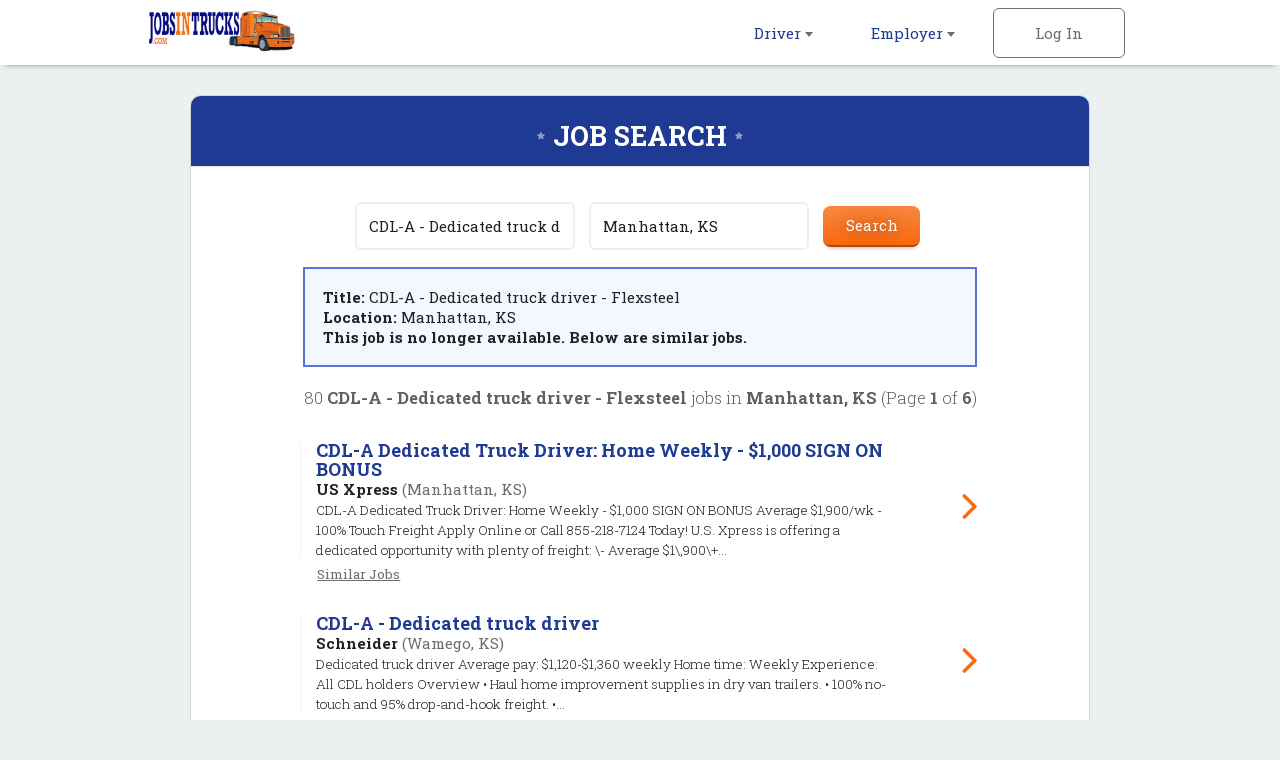

--- FILE ---
content_type: text/html; charset=ISO-8859-1
request_url: https://www.jobsintrucks.com/cgi-local/driversearch.cgi?action=ViewJobDetails&JobIndNum=27926725
body_size: 30001
content:
<!DOCTYPE html>
<html>
  <head>

<!-- Google tag (gtag.js) --> <script async src=https://www.googletagmanager.com/gtag/js?id=G-15ZHJRFGVR></script> <script> window.dataLayer = window.dataLayer || []; function gtag(){dataLayer.push(arguments);} gtag('js', new Date()); gtag('config', 'G-15ZHJRFGVR'); </script>

<!-- Global site tag (gtag.js) - Google Analytics --> 
<script async src="https://www.googletagmanager.com/gtag/js?id=UA-18099011-4"></script> 
<script> 
window.dataLayer = window.dataLayer || []; 
function gtag(){dataLayer.push(arguments);} 
gtag('js', new Date()); 
gtag('config', 'UA-18099011-4'); 
</script>


    <meta charset="utf-8">
    <meta name="viewport" content="width=device-width, initial-scale=1.0, maximum-scale=1.0, user-scalable=no" />
    <link rel="apple-touch-icon-precomposed" sizes="57x57" href="https://www.jobsintrucks.com/img/rwd-jit/favicon/apple-touch-icon-57x57.png" />
    <link rel="apple-touch-icon-precomposed" sizes="114x114" href="https://www.jobsintrucks.com/img/rwd-jit/favicon/apple-touch-icon-114x114.png" />
    <link rel="apple-touch-icon-precomposed" sizes="72x72" href="https://www.jobsintrucks.com/img/rwd-jit/favicon/apple-touch-icon-72x72.png" />
    <link rel="apple-touch-icon-precomposed" sizes="144x144" href="https://www.jobsintrucks.com/img/rwd-jit/favicon/apple-touch-icon-144x144.png" />
    <link rel="apple-touch-icon-precomposed" sizes="60x60" href="https://www.jobsintrucks.com/img/rwd-jit/favicon/apple-touch-icon-60x60.png" />
    <link rel="apple-touch-icon-precomposed" sizes="120x120" href="https://www.jobsintrucks.com/img/rwd-jit/favicon/apple-touch-icon-120x120.png" />
    <link rel="apple-touch-icon-precomposed" sizes="76x76" href="https://www.jobsintrucks.com/img/rwd-jit/favicon/apple-touch-icon-76x76.png" />
    <link rel="apple-touch-icon-precomposed" sizes="152x152" href="https://www.jobsintrucks.com/img/rwd-jit/favicon/apple-touch-icon-152x152.png" />
    <link rel="icon" type="image/png" href="https://www.jobsintrucks.com/img/rwd-jit/favicon/favicon-196x196.png" sizes="196x196" />
    <link rel="icon" type="image/png" href="https://www.jobsintrucks.com/img/rwd-jit/favicon/favicon-96x96.png" sizes="96x96" />
    <link rel="icon" type="image/png" href="https://www.jobsintrucks.com/img/rwd-jit/favicon/favicon-32x32.png" sizes="32x32" />
    <link rel="icon" type="image/png" href="https://www.jobsintrucks.com/img/rwd-jit/favicon/favicon-16x16.png" sizes="16x16" />
    <link rel="icon" type="image/png" href="https://www.jobsintrucks.com/img/rwd-jit/favicon/favicon-128.png" sizes="128x128" />
    <meta name="application-name" content="&nbsp;"/>
    <meta name="msapplication-TileColor" content="#FFFFFF" />
    <meta name="msapplication-TileImage" content="https://www.jobsintrucks.com/img/rwd-jit/favicon/mstile-144x144.png" />
    <meta name="msapplication-square70x70logo" content="https://www.jobsintrucks.com/img/rwd-jit/favicon/mstile-70x70.png" />
    <meta name="msapplication-square150x150logo" content="https://www.jobsintrucks.com/img/rwd-jit/favicon/mstile-150x150.png" />
    <meta name="msapplication-wide310x150logo" content="https://www.jobsintrucks.com/img/rwd-jit/favicon/mstile-310x150.png" />
    <meta name="msapplication-square310x310logo" content="https://www.jobsintrucks.com/img/rwd-jit/favicon/mstile-310x310.png" />
    <meta name="description" content="Job search results for CDL-A - Dedicated truck driver - Flexsteel job openings in Manhattan, KS - 80 driver jobs currently available. Narrow down your search by city and keyword.">
    <meta name="keywords" content="driver jobs, truck driver jobs, cdl driver job, CDL-A - Dedicated truck driver - Flexsteel jobs, driver jobs in Manhattan, KS">
    <meta name="robots" content="index, follow">
    <title>CDL-A - Dedicated Truck Driver - Flexsteel Jobs - Manhattan, KS</title>
    <link rel="stylesheet" href="https://www.jobsintrucks.com/css/rwd-jit/style.css" media="screen" charset="utf-8">
    <link href="https://maxcdn.bootstrapcdn.com/font-awesome/4.6.3/css/font-awesome.min.css" rel="stylesheet" integrity="sha384-T8Gy5hrqNKT+hzMclPo118YTQO6cYprQmhrYwIiQ/3axmI1hQomh7Ud2hPOy8SP1" crossorigin="anonymous">
    <!--[if lt IE 9]>
      <script src="//cdnjs.cloudflare.com/ajax/libs/html5shiv/3.7.3/html5shiv.min.js"></script>
    <![endif]-->

    <script src="https://www.jobsintrucks.com/ga-jit.js"></script>

  </head>
  <body>

<!-- Header -->
    <header id="main">
      <div>
        <ul class="horizontal">
          <li class="dropdown">
            <a href="https://www.jobsintrucks.com/cgi-local/driverprofile.cgi?TypeOfUser=browse&action=driverlogonpage&TypeOfUser=browse">Driver <i class="caret flip"></i></a>
            <ul class="dropdown-list">
              <a href="https://www.jobsintrucks.com/cgi-local/driverprofile.cgi?TypeOfUser=browse&action=driverlogonpage&TypeOfUser=browse"><li>Log In</li></a>
              <a href="https://www.jobsintrucks.com/cgi-local/driverprofile.cgi?TypeOfUser=browse&action=sendcreatedriverprofile"><li>Register</li></a>
              <a href="https://www.jobsintrucks.com/Driver-Jobs-In/?TypeOfUser=browse"><li>Location Search</li></a>
              <a href="https://www.jobsintrucks.com/cgi-local/driversearch.cgi?TypeOfUser=browse&action=SendForm&TypeOfUser=browse"><li>Advanced Search</li></a>
              <a href="https://www.jobsintrucks.com/Driver-Schools/?TypeOfUser=browse"><li>Driver Schools</li></a>
            </ul>
          </li><!-- li.drop-down -->
          <li class="dropdown">
            <a href="https://www.jobsintrucks.com/cgi-local/main.cgi?TypeOfUser=browse&&page=recruiters&TypeOfUser=browse">Employer <i class="caret flip"></i></a>
            <ul class="dropdown-list">
              <a href="https://www.jobsintrucks.com/cgi-local/main.cgi?TypeOfUser=browse&&page=recruiters&TypeOfUser=browse"><li>Log In</li></a>
              <a href="https://www.jobsintrucks.com/cgi-local/register.cgi?TypeOfUser=browse&action=RegisterRecruiter"><li>Register</li></a>
              <a href="https://www.jobsintrucks.com/pdf/JIT-Media-Kit.pdf"><li>Media Kit</li></a>
              <a href="https://www.jobsintrucks.com/cgi-local/main.cgi?TypeOfUser=browse&page=specialpricing&TypeOfUser=browse"><li>Pricing</li></a>
              <a href="https://www.jobsintrucks.com/html/jobsintrucks-faq.html" target="_blank"><li>FAQ</li></a>



            </ul>
          </li><!-- li.drop-down -->
          <li class="sign-in">
            <a class="log-in">Log In</a>
            <form class="overlay-content" action="https://www.jobsintrucks.com/cgi-local/logon.cgi" method="post">
              <input type="radio" name="TypeOfUser" id="seeker" value="Seeker"><!--
           --><label for="seeker">Job Seeker</label><!--
           --><input type="radio" name="TypeOfUser" id="employer" value="Recru" checked><!--
           --><label for="employer">Employer</label>
              <div class="login">
                Log In:
                <input class="generic" type="text" name="Usr" placeholder="Username">
                <input class="generic" type="password" name="Pswd" placeholder="Password">
                <a href="https://www.jobsintrucks.com/cgi-local/main.cgi?TypeOfUser=browse&page=pswdquery&TypeOfUser=browse">Forgot Password?</a>
                <br />
                <input class="generic" type="submit" value="Go">
              </div>
            </form>
          </li><!-- li.sign-in -->        </ul>
        <a href="https://www.jobsintrucks.com/?TypeOfUser=browse"><img src="https://www.jobsintrucks.com/img/rwd-jit/logo.png" alt="JobsInTrucks.com logo" /></a>
      </div>
    </header>
    <div id="header-spacer"></div>


    <div id="content">
      
    <!-- Page content -->
      <style>
        .rwd-image {
          max-width: 100%;
          margin: 0 auto;
          display: block;
          padding: 1em 0;
        }
      </style>
      <!-- Advanced Search page content -->
      <div id="job-search">
        <div id="jumbo-container">
          <h1>Job Search</h1>
          <form action="https://www.jobsintrucks.com/cgi-local/driversearch.cgi" method="get">
            <input type="text" name="what" value="CDL-A - Dedicated truck driver - Flexsteel" placeholder="Keywords">
            <input type="text" name="where" value="Manhattan, KS" placeholder="Location">
            <input type="submit" value="Search">
          </form><div style="text-align:left;padding:1.2em;margin:0 auto;border:2px solid #5675db;background:#f4f7ff;width:75%"><strong>Title: </strong>CDL-A - Dedicated truck driver - Flexsteel<br /><strong>Location: </strong>Manhattan, KS<br /><strong> This job is no longer available. Below are similar jobs.</strong></div><br />
          <div class="job-results-numbers">
            80 <strong> CDL-A - Dedicated truck driver - Flexsteel</strong> jobs in <strong>Manhattan, KS</strong> 
           (Page <strong>1</strong> of <strong>6</strong>)
          </div>
          
          

          <a href="https://www.jobsintrucks.com/cgi-local/driversearch.cgi?action=ViewJobDetails&JobIndNum=30388417" class="job">
            <div class="job-details">
              <h2>CDL-A Dedicated Truck Driver: Home Weekly - $1,000 SIGN ON BONUS</h2>
              <span class="job-company">US Xpress</span> <span class="job-location">(Manhattan, KS)</span>
              <!-- <span class="job-date-posted">01/14/2026</span> -->
              <span class="job-description"><br /> CDL-A Dedicated Truck Driver: Home Weekly - $1,000 SIGN ON BONUS Average $1,900/wk - 100% Touch Freight Apply Online or Call 855-218-7124 Today! U.S. Xpress is offering a dedicated opportunity with plenty of freight: \- Average $1\,900\&plus;...</span>
            </div><!-- .job-details
         --><div class="job-caret-right">
            </div>
          </a>
          <a class="similar" href="https://www.jobsintrucks.com/cgi-local/driversearch.cgi?what=CDL-A%20Dedicated%20Truck%20Driver%3A%20Home%20Weekly%20-%20%241%2C000%20SIGN%20ON%20BONUS&where=Manhattan%2C%20KS" rel="nofollow">Similar Jobs</a>

          <a href="https://www.jobsintrucks.com/cgi-local/driversearch.cgi?action=ViewJobDetails&JobIndNum=30398921" class="job">
            <div class="job-details">
              <h2>CDL-A - Dedicated truck driver</h2>
              <span class="job-company">Schneider</span> <span class="job-location">(Wamego, KS)</span>
              <!-- <span class="job-date-posted">01/17/2026</span> -->
              <span class="job-description"><br /> Dedicated truck driver Average pay: $1,120-$1,360 weekly Home time: Weekly Experience: All CDL holders Overview &bull; Haul home improvement supplies in dry van trailers. &bull; 100% no-touch and 95% drop-and-hook freight. &bull;...</span>
            </div><!-- .job-details
         --><div class="job-caret-right">
            </div>
          </a>
          <a class="similar" href="https://www.jobsintrucks.com/cgi-local/driversearch.cgi?what=CDL-A%20-%20Dedicated%20truck%20driver&where=Wamego%2C%20KS" rel="nofollow">Similar Jobs</a>

          <a href="https://www.jobsintrucks.com/cgi-local/driversearch.cgi?action=ViewJobDetails&JobIndNum=30399455" class="job">
            <div class="job-details">
              <h2>CDL-A - Dedicated truck driver</h2>
              <span class="job-company">Schneider</span> <span class="job-location">(Alma, KS)</span>
              <!-- <span class="job-date-posted">01/17/2026</span> -->
              <span class="job-description"><br /> Dedicated truck driver Average pay: $1,120-$1,360 weekly Home time: Weekly Experience: All CDL holders Overview &bull; Haul home improvement supplies in dry van trailers. &bull; 100% no-touch and 95% drop-and-hook freight. &bull;...</span>
            </div><!-- .job-details
         --><div class="job-caret-right">
            </div>
          </a>
          <a class="similar" href="https://www.jobsintrucks.com/cgi-local/driversearch.cgi?what=CDL-A%20-%20Dedicated%20truck%20driver&where=Alma%2C%20KS" rel="nofollow">Similar Jobs</a>
<a href="https://www.jobsintrucks.com/cgi-local/out2.cgi?url=https%3A%2F%2Fdrive4freightpartner.com%2F%3Futm_source%3Dlf_jobs_trucks%26utm_medium%3Djobboard%26utm_campaign%3Dafp&track=jit-amazonfreightpartner-multistates-sr" class="job" target="blank" rel="nofollow"><div class="job-details"><img class="rwd-image" src="https://www.jobsintrucks.com/banners/jobsintrucks/amazon-freight-partner-728x90.jpg"></div><div class="job-caret-right"></div></a>
          <a href="https://www.jobsintrucks.com/cgi-local/driversearch.cgi?action=ViewJobDetails&JobIndNum=30399057" class="job">
            <div class="job-details">
              <h2>CDL-A - Dedicated truck driver</h2>
              <span class="job-company">Schneider</span> <span class="job-location">(Topeka, KS)</span>
              <!-- <span class="job-date-posted">01/17/2026</span> -->
              <span class="job-description"><br /> Dedicated truck driver Average pay: $1,120-$1,360 weekly Home time: Weekly Experience: All CDL holders Overview &bull; Haul home improvement supplies in dry van trailers. &bull; 100% no-touch and 95% drop-and-hook freight. &bull;...</span>
            </div><!-- .job-details
         --><div class="job-caret-right">
            </div>
          </a>
          <a class="similar" href="https://www.jobsintrucks.com/cgi-local/driversearch.cgi?what=CDL-A%20-%20Dedicated%20truck%20driver&where=Topeka%2C%20KS" rel="nofollow">Similar Jobs</a>

          <a href="https://www.jobsintrucks.com/cgi-local/driversearch.cgi?action=ViewJobDetails&JobIndNum=30399113" class="job">
            <div class="job-details">
              <h2>CDL-A Truck Driver</h2>
              <span class="job-company">TA Dedicated</span> <span class="job-location">(Fort Riley, KS)</span>
              <!-- <span class="job-date-posted">01/17/2026</span> -->
              <span class="job-description"><br /> CDL-A Truck Driver - New Pay Increase! Earn $70,000 - $92,000 Annually! CDL-A Truck Drivers Enjoy: &bull; $5,000 Sign on Bonus paid in $1,000 increments every 30 days &bull; $70,000 - $92,000 yearly earnings &bull; ...</span>
            </div><!-- .job-details
         --><div class="job-caret-right">
            </div>
          </a>
          <a class="similar" href="https://www.jobsintrucks.com/cgi-local/driversearch.cgi?what=CDL-A%20Truck%20Driver&where=Fort%20Riley%2C%20KS" rel="nofollow">Similar Jobs</a>

          <a href="https://www.jobsintrucks.com/cgi-local/driversearch.cgi?action=ViewJobDetails&JobIndNum=30384871" class="job">
            <div class="job-details">
              <h2>CDL A OTR Company Reefer Truck Driver</h2>
              <span class="job-company">Freight Logistics, Inc</span> <span class="job-location">(Manhattan, KS)</span>
              <!-- <span class="job-date-posted">01/13/2026</span> -->
              <span class="job-description"><br /> Freight Logistics Experienced CDL A Company Reefer Truck Drivers Earn Great Pay and Benefits! &bull; Earn Up to .60 CPM &bull; Up to $1,800.00 per week &bull; Up to $90,000.00 Annually &bull; 3000 miles per week &bull; Out 21...</span>
            </div><!-- .job-details
         --><div class="job-caret-right">
            </div>
          </a>
          <a class="similar" href="https://www.jobsintrucks.com/cgi-local/driversearch.cgi?what=CDL%20A%20OTR%20Company%20Reefer%20Truck%20Driver&where=Manhattan%2C%20KS" rel="nofollow">Similar Jobs</a>

          <a href="https://www.jobsintrucks.com/cgi-local/driversearch.cgi?action=ViewJobDetails&JobIndNum=30386137" class="job">
            <div class="job-details">
              <h2>CDL A Company Truck Driver</h2>
              <span class="job-company">Liquid Trucking Companies</span> <span class="job-location">(Manhattan, KS)</span>
              <!-- <span class="job-date-posted">01/13/2026</span> -->
              <span class="job-description"><br /> OTR CDL A Drivers | Earn $95K - $105K in Your First Year! Additional Bonus and Incentive Pay Available Pay Structure: $1,826 - $2,020 Weekly Gross! $30-$33/hour Driving (First Year) $30/hour for...</span>
            </div><!-- .job-details
         --><div class="job-caret-right">
            </div>
          </a>
          <a class="similar" href="https://www.jobsintrucks.com/cgi-local/driversearch.cgi?what=CDL%20A%20Company%20Truck%20Driver&where=Manhattan%2C%20KS" rel="nofollow">Similar Jobs</a>

          <a href="https://www.jobsintrucks.com/cgi-local/driversearch.cgi?action=ViewJobDetails&JobIndNum=30397476" class="job">
            <div class="job-details">
              <h2>CDL-A Truck Team Drivers: Top Pay and Equipment, Sign On Bonus </h2>
              <span class="job-company">U.S. Xpress</span> <span class="job-location">(Junction City, KS)</span>
              <!-- <span class="job-date-posted">01/16/2026</span> -->
              <span class="job-description"><br /> Find your   Freedom with us.   CDL truck driving jobs from U.S. Xpress   GREAT PAY & BENEFITS  BEST TRUCKS ON THE ROAD  CONSISTENT MILES WITH PLENTY OF FREIGHT!  Call 855-218-7124  to speak with a recruiter...</span>
            </div><!-- .job-details
         --><div class="job-caret-right">
            </div>
          </a>
          <a class="similar" href="https://www.jobsintrucks.com/cgi-local/driversearch.cgi?what=CDL-A%20Truck%20Team%20Drivers%3A%20Top%20Pay%20and%20Equipment%2C%20Sign%20On%20Bonus%20&where=Junction%20City%2C%20KS" rel="nofollow">Similar Jobs</a>

          <a href="https://www.jobsintrucks.com/cgi-local/driversearch.cgi?action=ViewJobDetails&JobIndNum=30391089" class="job">
            <div class="job-details">
              <h2>CDL-A Truck Drivers: GREAT ROUTES AVAILABLE!</h2>
              <span class="job-company">US Xpress</span> <span class="job-location">(Junction City, KS)</span>
              <!-- <span class="job-date-posted">01/14/2026</span> -->
              <span class="job-description"><br /> CDL-A Truck Drivers: GREAT ROUTES AVAILABLE! Top Pay & Benefits Apply Online or Call 855-218-7124 Today! ### **Top-Paying CDL A Job Opportunities:** **OTR OPPORTUNITIES** Find your freedom with us. You can count on consistent miles and...</span>
            </div><!-- .job-details
         --><div class="job-caret-right">
            </div>
          </a>
          <a class="similar" href="https://www.jobsintrucks.com/cgi-local/driversearch.cgi?what=CDL-A%20Truck%20Drivers%3A%20GREAT%20ROUTES%20AVAILABLE%21&where=Junction%20City%2C%20KS" rel="nofollow">Similar Jobs</a>

          <a href="https://www.jobsintrucks.com/cgi-local/driversearch.cgi?action=ViewJobDetails&JobIndNum=30391034" class="job">
            <div class="job-details">
              <h2>CDL A OTR Company Reefer Truck Driver</h2>
              <span class="job-company">Freight Logistics, Inc</span> <span class="job-location">(Junction City, KS)</span>
              <!-- <span class="job-date-posted">01/14/2026</span> -->
              <span class="job-description"><br /> Freight Logistics Experienced CDL A Company Reefer Truck Drivers Earn Great Pay and Benefits! &bull; Earn Up to .60 CPM &bull; Up to $1,800.00 per week &bull; Up to $90,000.00 Annually &bull; 3000 miles per week &bull; Out 21...</span>
            </div><!-- .job-details
         --><div class="job-caret-right">
            </div>
          </a>
          <a class="similar" href="https://www.jobsintrucks.com/cgi-local/driversearch.cgi?what=CDL%20A%20OTR%20Company%20Reefer%20Truck%20Driver&where=Junction%20City%2C%20KS" rel="nofollow">Similar Jobs</a>

          <a href="https://www.jobsintrucks.com/cgi-local/driversearch.cgi?action=ViewJobDetails&JobIndNum=30367722" class="job">
            <div class="job-details">
              <h2>CDL-A Truck Drivers: Dedicated, Regional and National Fleets, Earn Top Pay, Choose Home Time</h2>
              <span class="job-company">Crete Carrier </span> <span class="job-location">(Kansas)</span>
              <!-- <span class="job-date-posted">01/07/2026</span> -->
              <span class="job-description"><br /> TRUCK DRIVING JOBS: WE ARE HIRING DRIVERS! STRONGER TOGETHER AT CRETE CARRIER, INDUSTRY LEADING PAY IS JUST THE BEGINNING Learn more about all of the ways Crete Carrier and Shaffer Trucking go the extra mile to...</span>
            </div><!-- .job-details
         --><div class="job-caret-right">
            </div>
          </a>
          <a class="similar" href="https://www.jobsintrucks.com/cgi-local/driversearch.cgi?what=CDL-A%20Truck%20Drivers%3A%20Dedicated%2C%20Regional%20and%20National%20Fleets%2C%20Earn%20Top%20Pay%2C%20Choose%20Home%20Time&where=Kansas" rel="nofollow">Similar Jobs</a>

          <a href="https://www.jobsintrucks.com/cgi-local/driversearch.cgi?action=ViewJobDetails&JobIndNum=30397504" class="job">
            <div class="job-details">
              <h2>CDL-A Truck Driving Jobs: Top Pay and Benefits, Consistent Miles</h2>
              <span class="job-company">U.S. Xpress</span> <span class="job-location">(Junction City, KS)</span>
              <!-- <span class="job-date-posted">01/16/2026</span> -->
              <span class="job-description"><br /> Find your   Freedom with us.   CDL truck driving jobs from U.S. Xpress   GREAT PAY & BENEFITS  BEST TRUCKS ON THE ROAD  CONSISTENT MILES WITH PLENTY OF FREIGHT!  Call 855-218-7124  to speak with a recruiter...</span>
            </div><!-- .job-details
         --><div class="job-caret-right">
            </div>
          </a>
          <a class="similar" href="https://www.jobsintrucks.com/cgi-local/driversearch.cgi?what=CDL-A%20Truck%20Driving%20Jobs%3A%20Top%20Pay%20and%20Benefits%2C%20Consistent%20Miles&where=Junction%20City%2C%20KS" rel="nofollow">Similar Jobs</a>

          <a href="https://www.jobsintrucks.com/cgi-local/driversearch.cgi?action=ViewJobDetails&JobIndNum=30397049" class="job">
            <div class="job-details">
              <h2>CDL-A Truck Team Drivers: Top Pay and Equipment, Sign On Bonus </h2>
              <span class="job-company">U.S. Xpress</span> <span class="job-location">(Topeka, KS)</span>
              <!-- <span class="job-date-posted">01/16/2026</span> -->
              <span class="job-description"><br /> Find your   Freedom with us.   CDL truck driving jobs from U.S. Xpress   GREAT PAY & BENEFITS  BEST TRUCKS ON THE ROAD  CONSISTENT MILES WITH PLENTY OF FREIGHT!  Call 855-218-7124  to speak with a recruiter...</span>
            </div><!-- .job-details
         --><div class="job-caret-right">
            </div>
          </a>
          <a class="similar" href="https://www.jobsintrucks.com/cgi-local/driversearch.cgi?what=CDL-A%20Truck%20Team%20Drivers%3A%20Top%20Pay%20and%20Equipment%2C%20Sign%20On%20Bonus%20&where=Topeka%2C%20KS" rel="nofollow">Similar Jobs</a>

          <a href="https://www.jobsintrucks.com/cgi-local/driversearch.cgi?action=ViewJobDetails&JobIndNum=30392931" class="job">
            <div class="job-details">
              <h2>CDL-A - Intermodal truck driver</h2>
              <span class="job-company">Schneider</span> <span class="job-location">(Topeka, KS)</span>
              <!-- <span class="job-date-posted">01/15/2026</span> -->
              <span class="job-description"><br /> Intermodal truck driver Average pay: $1,230-$1,500 weekly Home time: Weekly Experience: 3 months or greater CDL experience Overview &bull; Haul freight containers secured to company-owned chassis. &bull; 100% no-touch freight that is...</span>
            </div><!-- .job-details
         --><div class="job-caret-right">
            </div>
          </a>
          <a class="similar" href="https://www.jobsintrucks.com/cgi-local/driversearch.cgi?what=CDL-A%20-%20Intermodal%20truck%20driver&where=Topeka%2C%20KS" rel="nofollow">Similar Jobs</a>

          <a href="https://www.jobsintrucks.com/cgi-local/driversearch.cgi?action=ViewJobDetails&JobIndNum=30389358" class="job">
            <div class="job-details">
              <h2>CDL-A Truck Drivers: GREAT ROUTES AVAILABLE!</h2>
              <span class="job-company">US Xpress</span> <span class="job-location">(Topeka, KS)</span>
              <!-- <span class="job-date-posted">01/14/2026</span> -->
              <span class="job-description"><br /> CDL-A Truck Drivers: GREAT ROUTES AVAILABLE! Top Pay & Benefits Apply Online or Call 855-218-7124 Today! ### **Top-Paying CDL A Job Opportunities:** **OTR OPPORTUNITIES** Find your freedom with us. You can count on consistent miles and...</span>
            </div><!-- .job-details
         --><div class="job-caret-right">
            </div>
          </a>
          <a class="similar" href="https://www.jobsintrucks.com/cgi-local/driversearch.cgi?what=CDL-A%20Truck%20Drivers%3A%20GREAT%20ROUTES%20AVAILABLE%21&where=Topeka%2C%20KS" rel="nofollow">Similar Jobs</a>

          
          <a href="#" class="go-to previous">Previous</a>
          <a href="https://www.jobsintrucks.com/cgi-local/driversearch.cgi?what=CDL-A%20-%20Dedicated%20truck%20driver%20-%20Flexsteel&where=Manhattan%2C%20KS&page=2" class="go-to next">Next</a>
          <span class="page">Page <strong>1</strong> of <strong>6</strong></span>
        </div><!-- #jumbo-container -->
      </div><!-- #registration -->


    </div>


    <!-- Footer -->
    <footer>
      <div class="footer-container">
        <div class="partners">
          <a href="https://www.jobsinlogistics.com"><img src="https://www.jobsintrucks.com/img/rwd-jit/logo-jil.png" alt="jobsinlogistics.com logo" /></a>
          <a href="http://www.allretailjobs.com"><img src="https://www.jobsintrucks.com/img/rwd-jit/logo-arj.png" alt="allretailjobs.com logo" /></a>
          <a href="https://www.jobsinmanufacturing.com"><img src="https://www.jobsintrucks.com/img/rwd-jit/logo-jim.png" alt="jobsinmanufacturing.com logo" /></a>
          <a href="http://www.fleetjobs.com"><img src="https://www.jobsintrucks.com/img/rwd-jit/logo-fj.png" alt="fleetjobs.com logo" /></a>
          <a href="http://www.homedeliveryjobs.com"><img src="https://www.jobsintrucks.com/img/rwd-jit/logo-hdj.png" alt="homedeliveryjobs.com logo" /></a>
          <a href="http://www.topusajobs.com"><img src="https://www.jobsintrucks.com/img/rwd-jit/logo-tusaj.png" alt="topusajobs.com logo" /></a>
        </div>
        <div class="links">
          <ul>
            <li>Job Seeker</li>
            <li><a href="https://www.jobsintrucks.com/cgi-local/driverprofile.cgi?TypeOfUser=browse&action=driverlogonpage&TypeOfUser=browse">Log In</a></li>
            <li><a href="https://www.jobsintrucks.com/cgi-local/driverprofile.cgi?TypeOfUser=browse&action=sendcreatedriverprofile">Sign Up</a></li>
            <li><a href="https://www.jobsintrucks.com/Driver-Jobs-In/?TypeOfUser=browse">Jobs by Location</a></li>
            <li><a href="https://www.jobsintrucks.com/Driver-Schools/?TypeOfUser=browse">Driver Schools</a></li>
          </ul>
          <ul>
            <li>Employer</li>
            <li><a href="https://www.jobsintrucks.com/cgi-local/main.cgi?TypeOfUser=browse&&page=recruiters&TypeOfUser=browse">Log In</a></li>
            <li><a href="https://www.jobsintrucks.com/cgi-local/register.cgi?TypeOfUser=browse&action=RegisterRecruiter">Sign Up</a></li>
            <li><a href="https://www.jobsintrucks.com/pdf/JIT-Media-Kit.pdf">Media Kit</a></li>
            <li><a href="https://www.jobsintrucks.com/cgi-local/main.cgi?TypeOfUser=browse&page=specialpricing&TypeOfUser=browse">Pricing</a></li>
            <li><a href="https://www.jobsintrucks.com/html/jobsintrucks-faq.html">FAQ</a></li>

          </ul>
          <ul>
            <li>Company</li>
            <li><a href="https://www.jobsintrucks.com/cgi-local/main.cgi?TypeOfUser=browse&page=terms&TypeOfUser=browse">Terms</a></li>
            <li><a href="https://www.jobsintrucks.com/cgi-local/main.cgi?TypeOfUser=browse&page=contactus&TypeOfUser=browse&reference=home">Contact Us</a></li>
          </ul>
          <div class="social">
            Follow us on:
            <br />
            <a target="_blank" href="http://www.facebook.com/jobsintrucks"><img alt="Facebook" src="https://www.jobsintrucks.com/img/rwd-jit/social-facebook.png" /></a>
            <a target="_blank" href="https://www.instagram.com/jobsintrucks/?TypeOfUser=browse"><img alt="Instagram" src="https://www.jobsintrucks.com/img/rwd-jit/social-instagram.png" /></a>
            <a target="_blank" href="http://www.twitter.com/jobsintrucks"><img alt="Twitter" src="https://www.jobsintrucks.com/img/rwd-jit/social-twitter.png" /></a>
            <a target="_blank" href="https://www.linkedin.com/company/jobsintrucks-com"><img alt="Linked In" src="https://www.jobsintrucks.com/img/rwd-jit/social-linkedin.png" /></a>
          </div>
        </div>
        <div class="copyright">
          &copy; 2001-2026 JobsInTrucks.com All Rights Reserved
        </div>
      </div>
    </footer>

    <script type="text/javascript" src="https://www.jobsintrucks.com/js/rwd-jit/jquery-1.12.3.min.js"></script>
    <script type="text/javascript" src="https://www.jobsintrucks.com/js/rwd-jit/main.js"></script>

    <script type="text/javascript">
        // Hide Previous/Next buttons based on page number
        var pageNumber = ($(".page strong")[0]).textContent;
        var totalPages = ($(".page strong")[1]).textContent;
        if (pageNumber == "1") {
          $(".previous").hide();
        } 
        if (pageNumber == totalPages) {
          $(".next").hide();
        }
    </script>
    
    
  </body>
</html>
